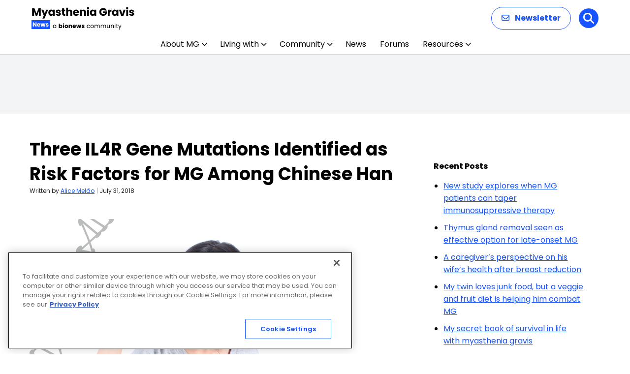

--- FILE ---
content_type: text/html; charset=utf-8
request_url: https://www.google.com/recaptcha/api2/aframe
body_size: 185
content:
<!DOCTYPE HTML><html><head><meta http-equiv="content-type" content="text/html; charset=UTF-8"></head><body><script nonce="Mkqa5zL2d7_nGxkUyWzZPg">/** Anti-fraud and anti-abuse applications only. See google.com/recaptcha */ try{var clients={'sodar':'https://pagead2.googlesyndication.com/pagead/sodar?'};window.addEventListener("message",function(a){try{if(a.source===window.parent){var b=JSON.parse(a.data);var c=clients[b['id']];if(c){var d=document.createElement('img');d.src=c+b['params']+'&rc='+(localStorage.getItem("rc::a")?sessionStorage.getItem("rc::b"):"");window.document.body.appendChild(d);sessionStorage.setItem("rc::e",parseInt(sessionStorage.getItem("rc::e")||0)+1);localStorage.setItem("rc::h",'1769083984479');}}}catch(b){}});window.parent.postMessage("_grecaptcha_ready", "*");}catch(b){}</script></body></html>

--- FILE ---
content_type: text/css
request_url: https://myastheniagravisnews.com/wp-content/plugins/profile-builder-pro/add-ons-advanced/social-connect/assets/css/wppb_sc_main_frontend.css?ver=1.0.7
body_size: 1589
content:
/* Social Connect buttons style */
@font-face {
    font-family: 'wppb_social_connect_font';
    src: url('../font/wppb_social_connect_font.eot?1332366');
    src: url('../font/wppb_social_connect_font.eot?1332366#iefix') format('embedded-opentype'),
    url('../font/wppb_social_connect_font.woff2?1332366') format('woff2'),
    url('../font/wppb_social_connect_font.woff?1332366') format('woff'),
    url('../font/wppb_social_connect_font.ttf?1332366') format('truetype'),
    url('../font/wppb_social_connect_font.svg?1332366#fontello') format('svg');
    font-weight: normal;
    font-style: normal;
}

[class^="wppb-sc-icon-"]:before, [class*=" wppb-sc-icon-"]:before {
    font-family: "wppb_social_connect_font";
    font-style: normal;
    font-weight: normal;
    speak: none;

    display: inline-block;
    text-decoration: inherit;
    width: 1em;
    margin-right: .2em;
    text-align: center;
    /* opacity: .8; */

    /* For safety - reset parent styles, that can break glyph codes*/
    font-variant: normal;
    text-transform: none;

    /* fix buttons height, for twitter bootstrap */
    line-height: 1em;

    /* Animation center compensation - margins should be symmetric */
    /* remove if not needed */
    margin-left: .2em;

    /* you can be more comfortable with increased icons size */
    /* font-size: 120%; */

    /* Font smoothing. That was taken from TWBS */
    -webkit-font-smoothing: antialiased;
    -moz-osx-font-smoothing: grayscale;

    /* Uncomment for 3D effect */
    /* text-shadow: 1px 1px 1px rgba(127, 127, 127, 0.3); */
}

.wppb-sc-icon-twitter:before { content: '\e800'; } /* '' */
.wppb-sc-icon-facebook:before { content: '\f09a'; } /* '' */
.wppb-sc-icon-google-plus:before { content: '\f1a0'; } /* '' */
.wppb-sc-icon-google-plus-new:before { content: ''; } /* '' */
.wppb-sc-icon-spinner:before { content: '\f110'; } /* '' */
.wppb-sc-icon-linkedin:before { content: '\f0e1'; } /* '' */

.wppb-sc-buttons-container .wppb-sc-button,
.wppb-sc-button-wp-default {
    display: inline-block;
    margin: 0 10px 10px 0;
    border-radius: 2px;
    box-shadow: none;
}

.wppb-sc-button {
    padding: 7px 11px;
}

.wppb-sc-button-wp-default {
    padding: 8px 11px;
}

.wppb-sc-facebook-login {
    background-color: #3b5998;
}

.wppb-sc-facebook-login:hover {
    background-color: #4c70ba;
}

.wppb-sc-google-login-new {
    background-image: url('../images/btn_google_signin_dark_normal_web.png');
    background-repeat: no-repeat;
    width: 191px;
    height: auto;
}

.wppb-sc-google-login, .wppb-sc-google-gis-login {
    background-color: #c53829;
}

.wppb-sc-google-login:hover {
    background-color: #dc4e41;
}

.wppb-sc-google-login-new:hover {
    background-image: url('../images/btn_google_signin_dark_focus_web.png');
}

.wppb-sc-google-login-new:active {
    background-image: url('../images/btn_google_signin_dark_pressed_web.png');
}

.wppb-sc-google-login-new:disabled {
    background-image: url('../images/btn_google_signin_dark_disabled_web.png');
}

.wppb-sc-twitter-login {
    background-color: #000000;
}

.wppb-sc-twitter-login:hover {
    background-color: #3b3b3b;
}

.wppb-sc-linkedin-login {
    background-color: #007bb5;
}

.wppb-sc-linkedin-login:hover {
    background-color: #0098d8;
}

.wppb-sc-icon {
    color: #FFFFFF;
    font-size: 20px;
}

.wppb-sc-button-text,
.wppb-sc-button-wp-default-text {
    display: inline-flex;
    align-items: center;
    border-radius: 2px;
    font-size: 13px;
}

.wppb-sc-button-text {
    padding: 4px 10px 4px 4px;
    margin-bottom: 5px;
    min-width: 191px;
}

.wppb-sc-button-wp-default-text {
    padding: 8px 0;
    margin-bottom: 10px;
    width: 191px;
}

.wppb-sc-button-text:link, .wppb-sc-button-text:visited, .wppb-sc-button-text:hover, .wppb-sc-button-text:active,
.wppb-sc-button-wp-default-text:link, .wppb-sc-button-wp-default-text:visited, .wppb-sc-button-wp-default-text:hover, .wppb-sc-button-text:active {
    font-family: "Arial", sans-serif;
    color: #FFFFFF !important;
    text-decoration: none;
    font-weight: bold;
}

.wppb-sc-button-text .wppb-sc-icon,
.wppb-sc-button-wp-default-text .wppb-sc-icon {
    margin: 0 5px;
}

[id^="wppb-login-widget"] .wppb-sc-button-text {
    width: 100%;
}

@media only screen and ( max-width: 650px ) {
    .wppb-sc-button-text {
        width: 50%;
    }
}

@media only screen and ( max-width: 530px ) {
    .wppb-sc-button-text {
        width: 100%;
    }
}

.wppb-sc-heading-before-reg-buttons-wp-default,
.wppb-sc-heading-before-reg-buttons h3 {
    margin: 10px 0;
}

.wppb-sc-buttons-container {
    padding-bottom: 20px;
}

.wppb-sc-disabled-btn,
.wppb-sc-in-disabled-btn {
    background-color: #808080;
    pointer-events: none;
    cursor: default;
}

/* Animate the spinner icon */
@-webkit-keyframes rotating /* Safari and Chrome */ {
    from {
        -ms-transform: rotate(0deg);
        -moz-transform: rotate(0deg);
        -webkit-transform: rotate(0deg);
        -o-transform: rotate(0deg);
        transform: rotate(0deg);
    }
    to {
        -ms-transform: rotate(360deg);
        -moz-transform: rotate(360deg);
        -webkit-transform: rotate(360deg);
        -o-transform: rotate(360deg);
        transform: rotate(360deg);
    }
}
@keyframes rotating {
    from {
        -ms-transform: rotate(0deg);
        -moz-transform: rotate(0deg);
        -webkit-transform: rotate(0deg);
        -o-transform: rotate(0deg);
        transform: rotate(0deg);
    }
    to {
        -ms-transform: rotate(360deg);
        -moz-transform: rotate(360deg);
        -webkit-transform: rotate(360deg);
        -o-transform: rotate(360deg);
        transform: rotate(360deg);
    }
}
.wppb-sc-icon-spinner:before {
    -webkit-animation: rotating 2s linear infinite;
    -moz-animation: rotating 2s linear infinite;
    -ms-animation: rotating 2s linear infinite;
    -o-animation: rotating 2s linear infinite;
    animation: rotating 2s linear infinite;
}


/* ThickBox style */
#TB_ajaxContent {
    text-align: center;
}

#TB_ajaxContent p {
    padding: 10px 0;
    font-size: 20px;
    margin: 0;
}

#wppb_sc_account_connect,
#wppb_sc_new_account,
#wppb_sc_gdpr_submit {
    border-radius: 5px;
    margin: 5px 10px;
}

#wppb_sc_submit_account_password,
#wppb_sc_submit_account_email,
#wppb_sc_submit_twitter_your_email,
#wppb_sc_submit_facebook_your_email {
    border-bottom-right-radius: 5px;
    -moz-border-radius-bottomright: 5px;
    -webkit-border-bottom-right-radius: 5px;
    border-top-right-radius: 5px;
    -moz-border-radius-topright: 5px;
    -webkit-border-top-right-radius: 5px;
}

#wppb_sc_account_connect,
#wppb_sc_new_account,
#wppb_sc_gdpr_submit,
#wppb_sc_submit_account_password,
#wppb_sc_submit_account_email,
#wppb_sc_submit_twitter_your_email,
#wppb_sc_submit_facebook_your_email {
    background-color: #c53829;
    border: none;
    color: white;
    padding: 6px 20px;
    text-align: center;
    text-decoration: none;
    display: inline-block;
    font-size: 16px;
    cursor: pointer;
    height: 35px;
}

#wppb_sc_account_email,
#wppb_sc_account_password,
#wppb_sc_twitter_your_email,
#wppb_sc_facebook_your_email {
    -moz-border-radius-topleft: 5px;
    -webkit-border-top-left-radius: 5px;
    border-top-left-radius: 5px;
    -moz-border-radius-bottomleft: 5px;
    -webkit-border-bottom-left-radius: 5px;
    border-bottom-left-radius: 5px;
    border: 1px solid #848484;
    outline:0;
    height: 35px;
    width: 75%;
    padding-left: 10px;
    font-size: 16px;
    margin-right: 0;
}

.wppb_sc_form {
    margin-top: 0 !important;
    margin-left: 0 !important;
    padding: 0 !important;
    background: 0 !important;
    -webkit-box-shadow: none !important;
    box-shadow: none !important;
    border: none !important;
}

.wppb-error {
    padding: 6px 9px;
    margin: 0 auto 25px;
    display: block;
    width: 100%;
    box-sizing: border-box;
    background: #ffebe8;
    border: 1px solid #C00;
    color:#222222 !important;
}

.wppb-required{
    margin-left:5px;
    color: red;
}

--- FILE ---
content_type: application/javascript
request_url: https://myastheniagravisnews.com/wp-content/plugins/profile-builder-pro/add-ons-advanced/social-connect/google-gis/assets/js/wppb_sc_google-gis.js?ver=1.0.7
body_size: 1645
content:
/**
 * Google Identity Services Integration for Profile Builder Social Connect
 * Uses the modern Google Identity Services API
 */

// Load Google Identity Services library
(function() {
    var gisScript = document.createElement('script');
    gisScript.src = 'https://accounts.google.com/gsi/client';
    gisScript.async = true;
    gisScript.defer = true;
    gisScript.onload = wppbGISOnLoadCallback;
    gisScript.onerror = function() {
        console.error('Failed to load Google Identity Services');
    };
    var s = document.getElementsByTagName('script')[0];
    s.parentNode.insertBefore(gisScript, s);
})();

jQuery(document).ready(function() {
    jQuery('.wppb-sc-google-gis-login').on('click', wppbGISOnClick);

    jQuery(document).on('elementor/popup/show', () => {
        jQuery('.wppb-sc-google-gis-login').on("click.wppb_sc_gis_elementor", wppbGISOnClick);
    });
    jQuery(document).on('elementor/popup/hide', () => {
        jQuery('.wppb-sc-google-gis-login').off("click.wppb_sc_gis_elementor");
    });
});

var wppbGISTokenClient = null;

function wppbGISOnLoadCallback() {
    if (!wppb_sc_google_gis_data.client_id) {
        console.error("Google Identity Services: Missing Client ID");
        return;
    }

    try {
        wppbGISTokenClient = google.accounts.oauth2.initTokenClient({
            client_id: wppb_sc_google_gis_data.client_id,
            scope: 'profile email',
            callback: wppbGISTokenCallback,
            error_callback: wppbGISErrorCallback
        });
        
        //console.log('Google Identity Services initialized successfully');
    } catch (error) {
        console.error('Failed to initialize Google Identity Services:', error);
    }
}

function wppbGISOnClick(e) {
    e.preventDefault();

    if (!wppbGISTokenClient) {
        console.error('Google Identity Services not initialized');
        return;
    }

    jQuery(this).addClass('wppb-sc-clicked');

    var wppb_form_location = jQuery(this).closest('div.wppb-sc-buttons-container').siblings('input[name=wppb_form_location]').val();
    if (wppb_form_location == '' || typeof wppb_form_location == 'undefined') {
        wppb_form_location = jQuery(this).closest('div.wppb-sc-buttons-container').siblings('form').find('input[name=wppb_form_location]').val();
    }
    if (wppb_form_location != '' && typeof wppb_form_location != 'undefined') {
        localStorage.setItem('wppb_form_location', wppb_form_location);
    }

    var wppb_sc_form_ID_google_gis = jQuery(this).data('wppb_sc_form_id_google_gis');
    if (typeof wppb_sc_form_ID_google_gis != 'undefined') {
        localStorage.setItem('wppb_sc_form_ID_google_gis', wppb_sc_form_ID_google_gis);
    }

    // Show loading state
    jQuery(this).children()
        .removeClass()
        .addClass('wppb-sc-icon')
        .addClass('wppb-sc-icon-spinner');

    // Request access token
    try {
        wppbGISTokenClient.requestAccessToken();
    } catch (error) {
        console.error('Error requesting access token:', error);
        wppbGISErrorCallback({error: 'request_failed', error_description: error.message});
    }
}

function wppbGISTokenCallback(tokenResponse) {
    if (tokenResponse.error) {
        wppbGISErrorCallback(tokenResponse);
        return;
    }

    // Get user info using the access token
    wppbGISGetUserInfo(tokenResponse.access_token);
}

function wppbGISGetUserInfo(accessToken) {
    jQuery.ajax({
        url: 'https://www.googleapis.com/oauth2/v2/userinfo',
        method: 'GET',
        headers: {
            'Authorization': 'Bearer ' + accessToken
        },
        success: function(userInfo) {
            wppbGISProcessUserInfo(userInfo, accessToken);
        },
        error: function(xhr, status, error) {
            console.error('Failed to get user info:', error);
            wppbGISErrorCallback({error: 'userinfo_failed', error_description: 'Failed to retrieve user information'});
        }
    });
}

function wppbGISProcessUserInfo(userInfo, accessToken) {
    // Save security token
    var data = {
        'action': 'wppb_sc_save_cookies',
        'wppb_sc_cookies_nonce': wppb_sc_google_gis_data.wppb_sc_cookies_nonce,
        'wppb_sc_security_token': accessToken,
        'wppb_sc_platform_name': 'google-gis'
    };

    jQuery.post(wppb_sc_google_gis_data.ajaxUrl, data, function() {
        // Set up the user data in the format expected by the backend
        var user_data = {};
        user_data.id = userInfo.id;
        user_data.first_name = userInfo.given_name || '';
        user_data.last_name = userInfo.family_name || '';
        user_data.email = userInfo.email || '';
        user_data.name = userInfo.name || '';
        user_data.picture = userInfo.picture || '';

        var wppb_sc_form_ID_google_gis = localStorage.getItem('wppb_sc_form_ID_google_gis');
        if (wppb_sc_form_ID_google_gis === null || wppb_sc_form_ID_google_gis === 'undefined') {
            wppb_sc_form_ID_google_gis = '';
        }

        var loginData = {
            'platform': 'google-gis',
            'action': 'wppb_sc_handle_login_click',
            'platform_response': user_data,
            'wppb_sc_security_token': accessToken,
            'wppb_sc_form_ID': wppb_sc_form_ID_google_gis,
            'wppb_sc_login_nonce': wppb_sc_google_gis_data.wppb_sc_login_nonce,
        };

        wppbSCLogin(loginData, wppb_sc_google_gis_data, 'google-gis');

        localStorage.removeItem('wppb_sc_form_ID_google_gis');
    }).fail(function() {
        console.error('Failed to save security token');
        wppbGISErrorCallback({error: 'token_save_failed', error_description: 'Failed to save security token'});
    });
}

function wppbGISErrorCallback(error) {
    console.error('Google Identity Services error:', error);
    
    // Reset button state
    jQuery('.wppb-sc-google-gis-login.wppb-sc-clicked').children()
        .removeClass('wppb-sc-icon-spinner')
        .addClass('wppb-sc-icon-google-plus');
    
    jQuery('.wppb-sc-clicked').removeClass('wppb-sc-clicked');
    
    // Show error message
    var errorMessage = wppb_sc_google_gis_data.error_message;
    if (error.error_description) {
        errorMessage = error.error_description;
    }
    
    jQuery('.wppb-sc-google-gis-login').closest('.wppb-sc-buttons-container')
        .append('<div class="wppb-error wppb-sc-message">' + errorMessage + '</div>');
}

// Handle logout
jQuery(function() {
    jQuery('.wppb-logout-url, #wp-admin-bar-logout a').on('click', function() {
        if ((wppbGetCookie('wppb_sc_security_token') != '') && (wppbGetCookie('wppb_sc_platform_name') == 'google-gis')) {
            document.cookie = 'wppb_sc_security_token' + '=; Path=/; Expires=Thu, 01 Jan 1970 00:00:01 GMT;';
            document.cookie = 'wppb_sc_platform_name' + '=; Path=/; Expires=Thu, 01 Jan 1970 00:00:01 GMT;';
            
            // Revoke Google access token if available
            if (typeof google !== 'undefined' && google.accounts && google.accounts.oauth2) {
                var token = wppbGetCookie('wppb_sc_security_token');
                if (token) {
                    google.accounts.oauth2.revoke(token, function() {
                        console.log('Google access token revoked');
                    });
                }
            }
        }
    });
}); 

--- FILE ---
content_type: application/javascript; charset=utf-8
request_url: https://secure.adnxs.com/getuidp?callback=jsonp_1769083983565_80103
body_size: -188
content:
jsonp_1769083983565_80103({"uid":"0"})